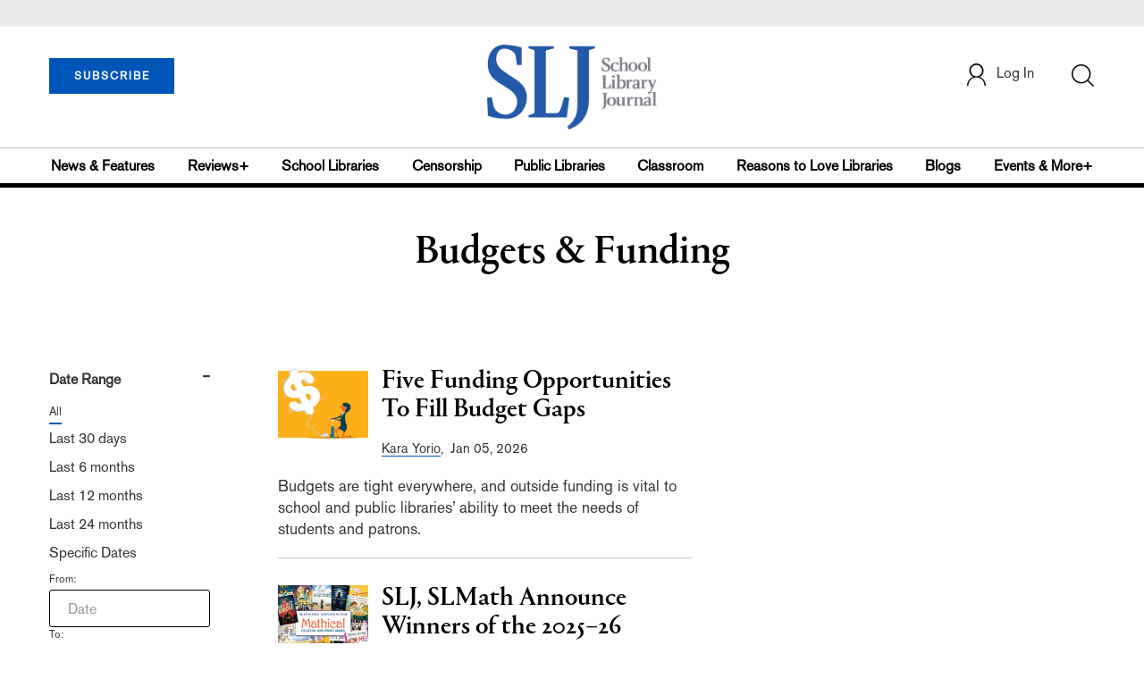

--- FILE ---
content_type: text/html; charset=utf-8
request_url: https://www.google.com/recaptcha/api2/aframe
body_size: -86
content:
<!DOCTYPE HTML><html><head><meta http-equiv="content-type" content="text/html; charset=UTF-8"></head><body><script nonce="RPQ1L3uYAxWrPxTb2SNU2A">/** Anti-fraud and anti-abuse applications only. See google.com/recaptcha */ try{var clients={'sodar':'https://pagead2.googlesyndication.com/pagead/sodar?'};window.addEventListener("message",function(a){try{if(a.source===window.parent){var b=JSON.parse(a.data);var c=clients[b['id']];if(c){var d=document.createElement('img');d.src=c+b['params']+'&rc='+(localStorage.getItem("rc::a")?sessionStorage.getItem("rc::b"):"");window.document.body.appendChild(d);sessionStorage.setItem("rc::e",parseInt(sessionStorage.getItem("rc::e")||0)+1);localStorage.setItem("rc::h",'1769022321529');}}}catch(b){}});window.parent.postMessage("_grecaptcha_ready", "*");}catch(b){}</script></body></html>

--- FILE ---
content_type: application/javascript; charset=utf-8
request_url: https://count.personyze.com/stat-track-log-visit.js.php?fr=77&te=0&sr=7792&ld=1&ur=https%3A%2F%2Fwww.slj.com%2Fsection%2FBudgets%2520%2526%2520Funding&rf=&id=-1428643387&si=0&ss=1769022319&nw=3&st=1&ls=1769022319&rs=0&sy=&bh=&hs=0&dg=&ps=1769022319&ev=0_e_1_8192_%2F%2Fwww.slj.com%2Fsection%2FBudgets%2520%2526%2520Funding&hu=&ao=&pr=&tm=1769022319&pl=Linux%20x86_64&sc=1280x720x24&th=407748147&ck=y&aj=y&jv=n&fl=-1&sl=-1&mp=-1&cn=y&vl=-1&qt=-1
body_size: 896
content:
(function(_S_T) { if (_S_T) {_S_T.log_visit(77, 486354, {"srch_word":"","ref_type":"direct","country_code":"US","country":"United States","region":"OH","city":"Columbus","latitude":39.962501525878906,"longitude":-83.006103515625,"ip":"18.189.143.42","1_vid":486354,"1_ref_type":"direct","timezone":0,"current_city":"Columbus","current_state":"OH","current_country":"United States"}, 1, null, [[486354,10]], null, [], [], '480', [], [], {"10":{"html":"\n      <div data-style=\"padding:16px; border-bottom:1px solid #ccc; background-color:white;\">\n        <div data-style=\"color:#E74C3C; font-size:12px; text-transform:uppercase; font-weight:600; margin-bottom:4px;\">\n          CENSORSHIP\n        </div>\n        <a href=\"https://www.slj.com/story/censorship-attempts-will-have-a-long-lasting-impact-on-school-library-collections-slj-survey-shows\" data-personyze-click-target=\"articles URLHASH:6DF2D24D0367C09C0DC8F0F41B2D3442\" target=\"_self\" data-style=\"display:block; color:#000; font-size:18px; font-weight:700; line-height:1.3; text-decoration:none; margin-bottom:4px;\">\n          Censorship Attempts Will Have a Long-lasting Impact on School Library Collections, SLJ Survey Shows\n        </a>\n        <div data-style=\"font-size:14px; color:#383838; border-bottom:1px solid #E74C3C; display:inline-block; padding-bottom:2px;\">by&nbsp;Kara Yorio</div>\n      </div>\n      <div data-style=\"padding:16px; border-bottom:1px solid #ccc; background-color:white;\">\n        <div data-style=\"color:#E74C3C; font-size:12px; text-transform:uppercase; font-weight:600; margin-bottom:4px;\">\n          RESEARCH\n        </div>\n        <a href=\"https://www.slj.com/?query=Springer%2C%20Lisa\" data-personyze-click-target=\"articles URLHASH:6666CD76F96956469E7BE39D750CC7D9\" target=\"_self\" data-style=\"display:block; color:#000; font-size:18px; font-weight:700; line-height:1.3; text-decoration:none; margin-bottom:4px;\">\n          School Library Journal\n        </a>\n        <div data-style=\"font-size:14px; color:#383838; border-bottom:1px solid #E74C3C; display:inline-block; padding-bottom:2px;\">by&nbsp;LJ</div>\n      </div>"}}, 1769022320, 1, "[\"Books\",\"Library\",\"Collection Development\"]", 480, "", "URLHASH:8AE9067D457B7720145E470BCCBF2504");}})(window._S_T || window.parent && parent._S_T)

--- FILE ---
content_type: application/javascript;charset=UTF-8
request_url: https://www.slj.com/webfiles/1768801354029/js/redirection.js
body_size: 118
content:
$(document).ready(function () {
if(window.location.href.includes("section/back-to-school") || window.location.href.includes("section/backtoschool")){
window.location.replace("classroom")
}
});